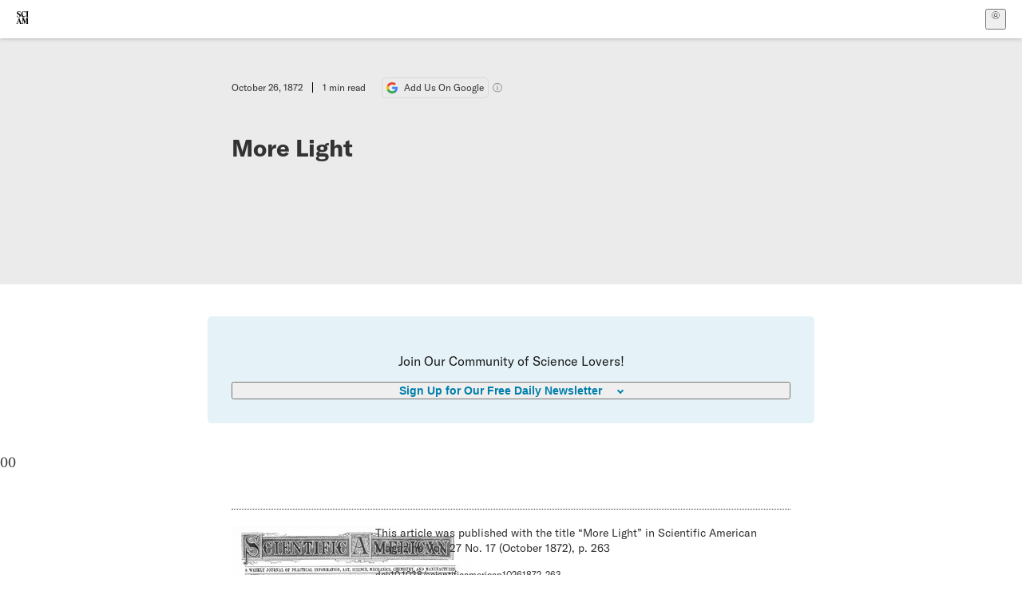

--- FILE ---
content_type: application/javascript; charset=UTF-8
request_url: https://www.scientificamerican.com/static/chunks/use-count-DCxKDE24.js
body_size: 481
content:
import{r as o,j as D}from"./vendor-react-B-Vyd1x7.js";import{i as f,m as I,a as g,t as S,b as T}from"./tally-BPkw6UlL.js";import{u as j}from"./use-user-DgtGmJBQ.js";import{u as A}from"./use-consent-frcpGqwf.js";import{d as L}from"./use-auth-Bv0QkuY6.js";try{(function(){var e=typeof window<"u"?window:typeof global<"u"?global:typeof globalThis<"u"?globalThis:typeof self<"u"?self:{},t=new e.Error().stack;t&&(e._sentryDebugIds=e._sentryDebugIds||{},e._sentryDebugIds[t]="8ce37d48-9a7e-46a9-8c96-5b7630236901",e._sentryDebugIdIdentifier="sentry-dbid-8ce37d48-9a7e-46a9-8c96-5b7630236901")})()}catch{}function l(e,t){fetch("/tango/event/",{method:"POST",headers:{"Content-Type":"application/json"},body:JSON.stringify({event_type:e,payload:t})})}function F(e){e.user_agent=window.navigator.userAgent,e.user_window_width=window.innerWidth,e.user_window_height=window.innerHeight}function U(e,t){const n=f();I(n,e),F(n),Object.assign(n,t),l("pageview",n)}function B(e,t,n){const i=f();i.event_detail=t,Object.assign(i,n),l(e,i)}const w=o.createContext(null),J=({children:e})=>{const{consent:t}=A(),n=!!t.C02,{userId:i,subscription:y,features:p,isLoggedIn:v,isActiveSubscriber:b}=j(),{isLoading:h}=L(),r={user_id:i,user_sub_id:y?.id,user_features:p.map(s=>s.slug),user_active_sub:b,user_signed_in:v},[m,a]=o.useState(!1),[_,u]=o.useState(null),d=m&&!h&&n;o.useEffect(()=>{d&&(U(_,r),a(!1),u(null))},[d]);function C(s,c="",P=!1){g()||(n&&B(s,c,r),P&&T(s,c))}function E(s){g()||(S(s),u(s),a(!0))}const x={countEvent:C,countPageview:E};return D.jsx(w.Provider,{value:x,children:e})},M=()=>{const e=o.useContext(w);if(!e)throw new Error("useCount must be used within EventCountingProvider");return e};export{J as E,M as u};
//# sourceMappingURL=use-count-DCxKDE24.js.map
